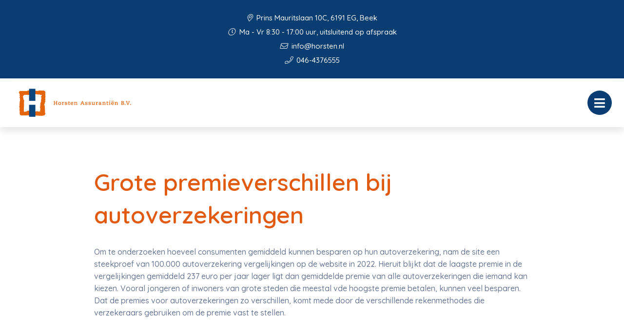

--- FILE ---
content_type: text/html; charset=UTF-8
request_url: https://horsten.nl/nieuws/grote-premieverschillen-bij-autoverzekeringen/
body_size: 7166
content:

<!doctype html>
<html class="no-js" lang="nl">
  <head>
    <meta charset="utf-8">
    <meta http-equiv="x-ua-compatible" content="ie=edge">
    <meta name="viewport" content="width=device-width, initial-scale=1.0">
    <link rel="apple-touch-icon" sizes="57x57" href="/images/apple-icon-57x57.png">
    <link rel="apple-touch-icon" sizes="60x60" href="/images/apple-icon-60x60.png">
    <link rel="apple-touch-icon" sizes="72x72" href="/images/apple-icon-72x72.png">
    <link rel="apple-touch-icon" sizes="76x76" href="/images/apple-icon-76x76.png">
    <link rel="apple-touch-icon" sizes="114x114" href="/images/apple-icon-114x114.png">
    <link rel="apple-touch-icon" sizes="120x120" href="/images/apple-icon-120x120.png">
    <link rel="apple-touch-icon" sizes="144x144" href="/images/apple-icon-144x144.png">
    <link rel="apple-touch-icon" sizes="152x152" href="/images/apple-icon-152x152.png">
    <link rel="apple-touch-icon" sizes="180x180" href="/images/apple-icon-180x180.png">
    <link rel="icon" type="image/png" sizes="192x192"  href="/images/android-icon-192x192.png">
    <link rel="icon" type="image/png" sizes="32x32" href="/images/favicon-32x32.png">
    <link rel="icon" type="image/png" sizes="96x96" href="/images/favicon-96x96.png">
    <link rel="icon" type="image/png" sizes="16x16" href="/images/favicon-16x16.png">
    <link rel="manifest" href="/manifest.json">
    <meta name="msapplication-TileColor" content="#ffffff">
    <meta name="msapplication-TileImage" content="/ms-icon-144x144.png">
    <meta name="theme-color" content="#ffffff">
    <title>Horsten Assurantiën B.V. |   Grote premieverschillen bij autoverzekeringen</title><link rel="preload" data-rocket-preload as="style" href="https://fonts.googleapis.com/css2?family=Quicksand:wght@500;600;700&#038;display=swap" /><link rel="stylesheet" href="https://fonts.googleapis.com/css2?family=Quicksand:wght@500;600;700&#038;display=swap" media="print" onload="this.media='all'" /><noscript><link rel="stylesheet" href="https://fonts.googleapis.com/css2?family=Quicksand:wght@500;600;700&#038;display=swap" /></noscript>
    <link data-minify="1" rel="stylesheet" href="https://horsten.nl/app/cache/min/1/app/themes/bundelpakket-template/css/app.css?ver=1710939774">
    <link rel="preconnect" href="https://fonts.googleapis.com">
    <link rel="preconnect" href="https://fonts.gstatic.com" crossorigin>
    
    <meta name='robots' content='max-image-preview:large' />
	<style>img:is([sizes="auto" i], [sizes^="auto," i]) { contain-intrinsic-size: 3000px 1500px }</style>
	<link href='https://fonts.gstatic.com' crossorigin rel='preconnect' />
<style id='wp-emoji-styles-inline-css' type='text/css'>

	img.wp-smiley, img.emoji {
		display: inline !important;
		border: none !important;
		box-shadow: none !important;
		height: 1em !important;
		width: 1em !important;
		margin: 0 0.07em !important;
		vertical-align: -0.1em !important;
		background: none !important;
		padding: 0 !important;
	}
</style>
<link rel='stylesheet' id='wp-block-library-css' href='https://horsten.nl/wp/wp-includes/css/dist/block-library/style.min.css?ver=6.7.2' type='text/css' media='all' />
<style id='classic-theme-styles-inline-css' type='text/css'>
/*! This file is auto-generated */
.wp-block-button__link{color:#fff;background-color:#32373c;border-radius:9999px;box-shadow:none;text-decoration:none;padding:calc(.667em + 2px) calc(1.333em + 2px);font-size:1.125em}.wp-block-file__button{background:#32373c;color:#fff;text-decoration:none}
</style>
<style id='global-styles-inline-css' type='text/css'>
:root{--wp--preset--aspect-ratio--square: 1;--wp--preset--aspect-ratio--4-3: 4/3;--wp--preset--aspect-ratio--3-4: 3/4;--wp--preset--aspect-ratio--3-2: 3/2;--wp--preset--aspect-ratio--2-3: 2/3;--wp--preset--aspect-ratio--16-9: 16/9;--wp--preset--aspect-ratio--9-16: 9/16;--wp--preset--color--black: #000000;--wp--preset--color--cyan-bluish-gray: #abb8c3;--wp--preset--color--white: #ffffff;--wp--preset--color--pale-pink: #f78da7;--wp--preset--color--vivid-red: #cf2e2e;--wp--preset--color--luminous-vivid-orange: #ff6900;--wp--preset--color--luminous-vivid-amber: #fcb900;--wp--preset--color--light-green-cyan: #7bdcb5;--wp--preset--color--vivid-green-cyan: #00d084;--wp--preset--color--pale-cyan-blue: #8ed1fc;--wp--preset--color--vivid-cyan-blue: #0693e3;--wp--preset--color--vivid-purple: #9b51e0;--wp--preset--gradient--vivid-cyan-blue-to-vivid-purple: linear-gradient(135deg,rgba(6,147,227,1) 0%,rgb(155,81,224) 100%);--wp--preset--gradient--light-green-cyan-to-vivid-green-cyan: linear-gradient(135deg,rgb(122,220,180) 0%,rgb(0,208,130) 100%);--wp--preset--gradient--luminous-vivid-amber-to-luminous-vivid-orange: linear-gradient(135deg,rgba(252,185,0,1) 0%,rgba(255,105,0,1) 100%);--wp--preset--gradient--luminous-vivid-orange-to-vivid-red: linear-gradient(135deg,rgba(255,105,0,1) 0%,rgb(207,46,46) 100%);--wp--preset--gradient--very-light-gray-to-cyan-bluish-gray: linear-gradient(135deg,rgb(238,238,238) 0%,rgb(169,184,195) 100%);--wp--preset--gradient--cool-to-warm-spectrum: linear-gradient(135deg,rgb(74,234,220) 0%,rgb(151,120,209) 20%,rgb(207,42,186) 40%,rgb(238,44,130) 60%,rgb(251,105,98) 80%,rgb(254,248,76) 100%);--wp--preset--gradient--blush-light-purple: linear-gradient(135deg,rgb(255,206,236) 0%,rgb(152,150,240) 100%);--wp--preset--gradient--blush-bordeaux: linear-gradient(135deg,rgb(254,205,165) 0%,rgb(254,45,45) 50%,rgb(107,0,62) 100%);--wp--preset--gradient--luminous-dusk: linear-gradient(135deg,rgb(255,203,112) 0%,rgb(199,81,192) 50%,rgb(65,88,208) 100%);--wp--preset--gradient--pale-ocean: linear-gradient(135deg,rgb(255,245,203) 0%,rgb(182,227,212) 50%,rgb(51,167,181) 100%);--wp--preset--gradient--electric-grass: linear-gradient(135deg,rgb(202,248,128) 0%,rgb(113,206,126) 100%);--wp--preset--gradient--midnight: linear-gradient(135deg,rgb(2,3,129) 0%,rgb(40,116,252) 100%);--wp--preset--font-size--small: 13px;--wp--preset--font-size--medium: 20px;--wp--preset--font-size--large: 36px;--wp--preset--font-size--x-large: 42px;--wp--preset--spacing--20: 0.44rem;--wp--preset--spacing--30: 0.67rem;--wp--preset--spacing--40: 1rem;--wp--preset--spacing--50: 1.5rem;--wp--preset--spacing--60: 2.25rem;--wp--preset--spacing--70: 3.38rem;--wp--preset--spacing--80: 5.06rem;--wp--preset--shadow--natural: 6px 6px 9px rgba(0, 0, 0, 0.2);--wp--preset--shadow--deep: 12px 12px 50px rgba(0, 0, 0, 0.4);--wp--preset--shadow--sharp: 6px 6px 0px rgba(0, 0, 0, 0.2);--wp--preset--shadow--outlined: 6px 6px 0px -3px rgba(255, 255, 255, 1), 6px 6px rgba(0, 0, 0, 1);--wp--preset--shadow--crisp: 6px 6px 0px rgba(0, 0, 0, 1);}:where(.is-layout-flex){gap: 0.5em;}:where(.is-layout-grid){gap: 0.5em;}body .is-layout-flex{display: flex;}.is-layout-flex{flex-wrap: wrap;align-items: center;}.is-layout-flex > :is(*, div){margin: 0;}body .is-layout-grid{display: grid;}.is-layout-grid > :is(*, div){margin: 0;}:where(.wp-block-columns.is-layout-flex){gap: 2em;}:where(.wp-block-columns.is-layout-grid){gap: 2em;}:where(.wp-block-post-template.is-layout-flex){gap: 1.25em;}:where(.wp-block-post-template.is-layout-grid){gap: 1.25em;}.has-black-color{color: var(--wp--preset--color--black) !important;}.has-cyan-bluish-gray-color{color: var(--wp--preset--color--cyan-bluish-gray) !important;}.has-white-color{color: var(--wp--preset--color--white) !important;}.has-pale-pink-color{color: var(--wp--preset--color--pale-pink) !important;}.has-vivid-red-color{color: var(--wp--preset--color--vivid-red) !important;}.has-luminous-vivid-orange-color{color: var(--wp--preset--color--luminous-vivid-orange) !important;}.has-luminous-vivid-amber-color{color: var(--wp--preset--color--luminous-vivid-amber) !important;}.has-light-green-cyan-color{color: var(--wp--preset--color--light-green-cyan) !important;}.has-vivid-green-cyan-color{color: var(--wp--preset--color--vivid-green-cyan) !important;}.has-pale-cyan-blue-color{color: var(--wp--preset--color--pale-cyan-blue) !important;}.has-vivid-cyan-blue-color{color: var(--wp--preset--color--vivid-cyan-blue) !important;}.has-vivid-purple-color{color: var(--wp--preset--color--vivid-purple) !important;}.has-black-background-color{background-color: var(--wp--preset--color--black) !important;}.has-cyan-bluish-gray-background-color{background-color: var(--wp--preset--color--cyan-bluish-gray) !important;}.has-white-background-color{background-color: var(--wp--preset--color--white) !important;}.has-pale-pink-background-color{background-color: var(--wp--preset--color--pale-pink) !important;}.has-vivid-red-background-color{background-color: var(--wp--preset--color--vivid-red) !important;}.has-luminous-vivid-orange-background-color{background-color: var(--wp--preset--color--luminous-vivid-orange) !important;}.has-luminous-vivid-amber-background-color{background-color: var(--wp--preset--color--luminous-vivid-amber) !important;}.has-light-green-cyan-background-color{background-color: var(--wp--preset--color--light-green-cyan) !important;}.has-vivid-green-cyan-background-color{background-color: var(--wp--preset--color--vivid-green-cyan) !important;}.has-pale-cyan-blue-background-color{background-color: var(--wp--preset--color--pale-cyan-blue) !important;}.has-vivid-cyan-blue-background-color{background-color: var(--wp--preset--color--vivid-cyan-blue) !important;}.has-vivid-purple-background-color{background-color: var(--wp--preset--color--vivid-purple) !important;}.has-black-border-color{border-color: var(--wp--preset--color--black) !important;}.has-cyan-bluish-gray-border-color{border-color: var(--wp--preset--color--cyan-bluish-gray) !important;}.has-white-border-color{border-color: var(--wp--preset--color--white) !important;}.has-pale-pink-border-color{border-color: var(--wp--preset--color--pale-pink) !important;}.has-vivid-red-border-color{border-color: var(--wp--preset--color--vivid-red) !important;}.has-luminous-vivid-orange-border-color{border-color: var(--wp--preset--color--luminous-vivid-orange) !important;}.has-luminous-vivid-amber-border-color{border-color: var(--wp--preset--color--luminous-vivid-amber) !important;}.has-light-green-cyan-border-color{border-color: var(--wp--preset--color--light-green-cyan) !important;}.has-vivid-green-cyan-border-color{border-color: var(--wp--preset--color--vivid-green-cyan) !important;}.has-pale-cyan-blue-border-color{border-color: var(--wp--preset--color--pale-cyan-blue) !important;}.has-vivid-cyan-blue-border-color{border-color: var(--wp--preset--color--vivid-cyan-blue) !important;}.has-vivid-purple-border-color{border-color: var(--wp--preset--color--vivid-purple) !important;}.has-vivid-cyan-blue-to-vivid-purple-gradient-background{background: var(--wp--preset--gradient--vivid-cyan-blue-to-vivid-purple) !important;}.has-light-green-cyan-to-vivid-green-cyan-gradient-background{background: var(--wp--preset--gradient--light-green-cyan-to-vivid-green-cyan) !important;}.has-luminous-vivid-amber-to-luminous-vivid-orange-gradient-background{background: var(--wp--preset--gradient--luminous-vivid-amber-to-luminous-vivid-orange) !important;}.has-luminous-vivid-orange-to-vivid-red-gradient-background{background: var(--wp--preset--gradient--luminous-vivid-orange-to-vivid-red) !important;}.has-very-light-gray-to-cyan-bluish-gray-gradient-background{background: var(--wp--preset--gradient--very-light-gray-to-cyan-bluish-gray) !important;}.has-cool-to-warm-spectrum-gradient-background{background: var(--wp--preset--gradient--cool-to-warm-spectrum) !important;}.has-blush-light-purple-gradient-background{background: var(--wp--preset--gradient--blush-light-purple) !important;}.has-blush-bordeaux-gradient-background{background: var(--wp--preset--gradient--blush-bordeaux) !important;}.has-luminous-dusk-gradient-background{background: var(--wp--preset--gradient--luminous-dusk) !important;}.has-pale-ocean-gradient-background{background: var(--wp--preset--gradient--pale-ocean) !important;}.has-electric-grass-gradient-background{background: var(--wp--preset--gradient--electric-grass) !important;}.has-midnight-gradient-background{background: var(--wp--preset--gradient--midnight) !important;}.has-small-font-size{font-size: var(--wp--preset--font-size--small) !important;}.has-medium-font-size{font-size: var(--wp--preset--font-size--medium) !important;}.has-large-font-size{font-size: var(--wp--preset--font-size--large) !important;}.has-x-large-font-size{font-size: var(--wp--preset--font-size--x-large) !important;}
:where(.wp-block-post-template.is-layout-flex){gap: 1.25em;}:where(.wp-block-post-template.is-layout-grid){gap: 1.25em;}
:where(.wp-block-columns.is-layout-flex){gap: 2em;}:where(.wp-block-columns.is-layout-grid){gap: 2em;}
:root :where(.wp-block-pullquote){font-size: 1.5em;line-height: 1.6;}
</style>
<link rel='stylesheet' id='actueel-nieuws-css' href='https://horsten.nl/app/plugins/actueel-nieuws/public/css/actueel-nieuws-public.css?ver=3.0.2' type='text/css' media='all' />
<link data-minify="1" rel='stylesheet' id='stekkit-blocks-css' href='https://horsten.nl/app/cache/min/1/app/plugins/lbi-blocks/public/css/stekkit-blocks-public.css?ver=1710939774' type='text/css' media='all' />
<style id='rocket-lazyload-inline-css' type='text/css'>
.rll-youtube-player{position:relative;padding-bottom:56.23%;height:0;overflow:hidden;max-width:100%;}.rll-youtube-player:focus-within{outline: 2px solid currentColor;outline-offset: 5px;}.rll-youtube-player iframe{position:absolute;top:0;left:0;width:100%;height:100%;z-index:100;background:0 0}.rll-youtube-player img{bottom:0;display:block;left:0;margin:auto;max-width:100%;width:100%;position:absolute;right:0;top:0;border:none;height:auto;-webkit-transition:.4s all;-moz-transition:.4s all;transition:.4s all}.rll-youtube-player img:hover{-webkit-filter:brightness(75%)}.rll-youtube-player .play{height:100%;width:100%;left:0;top:0;position:absolute;background:url(https://horsten.nl/app/plugins/wp-rocket/assets/img/youtube.png) no-repeat center;background-color: transparent !important;cursor:pointer;border:none;}
</style>




<link rel="https://api.w.org/" href="https://horsten.nl/wp-json/" /><link rel="EditURI" type="application/rsd+xml" title="RSD" href="https://horsten.nl/wp/xmlrpc.php?rsd" />
<meta name="generator" content="WordPress 6.7.2" />
<link rel="canonical" href="https://horsten.nl/nieuws/grote-premieverschillen-bij-autoverzekeringen/" />
<link rel='shortlink' href='https://horsten.nl/?p=3117' />
<link rel="alternate" title="oEmbed (JSON)" type="application/json+oembed" href="https://horsten.nl/wp-json/oembed/1.0/embed?url=https%3A%2F%2Fhorsten.nl%2Fnieuws%2Fgrote-premieverschillen-bij-autoverzekeringen%2F" />
<link rel="alternate" title="oEmbed (XML)" type="text/xml+oembed" href="https://horsten.nl/wp-json/oembed/1.0/embed?url=https%3A%2F%2Fhorsten.nl%2Fnieuws%2Fgrote-premieverschillen-bij-autoverzekeringen%2F&#038;format=xml" />

		<style type="text/css" id="wp-custom-css">
			.slider-block.layout-button-overlay .container .slider > .slide > .text-container p, .slider-block.layout-third .container .slider > .slide > .text-container p {
	    text-shadow: 0 0 15px rgb(0 0 0), 0 0 10px rgb(0 0 0);
}

.slider-block.layout-button-overlay .container .slider > .slide > img, .slider-block.layout-third .container .slider > .slide > img {
	filter: brightness(.8);
}

.header-block.layout-background-image .container .text-container h1 {
	text-shadow: 0 0 25px rgb(0 0 0);		
}

.header-block.layout-background-image .container .text-container .breadcrumbs li {
	text-shadow: 0 0 15px rgb(0 0 0);	
}

iframe {
	border: none;
}		</style>
		<noscript><style id="rocket-lazyload-nojs-css">.rll-youtube-player, [data-lazy-src]{display:none !important;}</style></noscript>  <meta name="generator" content="WP Rocket 3.18.1.5" data-wpr-features="wpr_minify_concatenate_js wpr_lazyload_images wpr_lazyload_iframes wpr_image_dimensions wpr_minify_css wpr_desktop" /></head>
  <body>
    <header data-rocket-location-hash="a958a4e02512def1962799edcb763194">
      <div data-rocket-location-hash="05530c91a8a3ae45213a9758ad4a1dec" class="top-bar-container">
        <ul class="information-container">
          <li>
              <i class="fal fa-map-marker-alt"></i>
               Prins Mauritslaan 10C, 6191 EG, Beek       
          </li>
                      <li>
              <i class="fal fa-clock"></i> 
              Ma - Vr 8:30 - 17:00 uur, uitsluitend op afspraak            </li>
                  </ul>
        <ul class="information-container">
                            <li>
                  <a href="mailto:info@horsten.nl">
                    <i class="fal fa-envelope"></i> 
                    info@horsten.nl                  </a>
                </li>
                                                    <li>
                    <a href="tel:0464376555">
                        <i class="fal fa-phone"></i>
                        046-4376555                    </a>
                </li>
                    </ul>
      </div>
      <div data-rocket-location-hash="161859874d8eee0842d4d3fc043e5d71" class="menu-container">
        <div data-rocket-location-hash="66b3bd864f3ce2aec3c935f525eb9fc2" class="logo-menu">
          <div class="logo-container">
                                <a href="/"><img width="475" height="138" src="data:image/svg+xml,%3Csvg%20xmlns='http://www.w3.org/2000/svg'%20viewBox='0%200%20475%20138'%3E%3C/svg%3E" alt="" data-lazy-src="https://horsten.nl/app/uploads/2022/10/logo.png"><noscript><img width="475" height="138" src="https://horsten.nl/app/uploads/2022/10/logo.png" alt=""></noscript></a>
                      </div>
          <nav>
            <ul id="menu-main-menu" class="menu"><li id="menu-item-5" class="menu-item menu-item-type-custom menu-item-object-custom menu-item-5"><a href="/">Home</a></li>
<li id="menu-item-263" class="menu-item menu-item-type-custom menu-item-object-custom menu-item-has-children menu-item-has-children menu-item-263"><a href="#">Over ons</a>
<ul class="sub-menu">
	<li id="menu-item-1640" class="menu-item menu-item-type-custom menu-item-object-custom menu-item-1640"><a href="/over-ons/">Wie zijn wij</a></li>
	<li id="menu-item-1641" class="menu-item menu-item-type-custom menu-item-object-custom menu-item-1641"><a href="/aangesloten-bij/">Aangesloten bij</a></li>
	<li id="menu-item-3270" class="menu-item menu-item-type-post_type menu-item-object-page menu-item-3270"><a href="https://horsten.nl/over-ons/vergelijkingskaarten/">Vergelijkingskaarten</a></li>
	<li id="menu-item-3130" class="menu-item menu-item-type-post_type menu-item-object-page menu-item-3130"><a href="https://horsten.nl/beloningsbeleid/">Beloningsbeleid</a></li>
	<li id="menu-item-1643" class="menu-item menu-item-type-custom menu-item-object-custom menu-item-1643"><a href="/downloads/">Downloads</a></li>
</ul>
</li>
<li id="menu-item-7" class="menu-item menu-item-type-custom menu-item-object-custom menu-item-has-children menu-item-has-children menu-item-7"><a href="#">Diensten</a>
<ul class="sub-menu">
	<li id="menu-item-1644" class="menu-item menu-item-type-custom menu-item-object-custom menu-item-1644"><a href="/verzekeringen/">Verzekeringen</a></li>
	<li id="menu-item-1645" class="menu-item menu-item-type-custom menu-item-object-custom menu-item-1645"><a href="/hypotheek/">Hypotheek</a></li>
	<li id="menu-item-1646" class="menu-item menu-item-type-custom menu-item-object-custom menu-item-1646"><a href="/financien/">Financiën</a></li>
	<li id="menu-item-1647" class="menu-item menu-item-type-custom menu-item-object-custom menu-item-1647"><a href="/pensioen/">Pensioen</a></li>
	<li id="menu-item-1649" class="menu-item menu-item-type-custom menu-item-object-custom menu-item-1649"><a href="/bedrijfsverzekeringen/">Bedrijfsverzekeringen</a></li>
	<li id="menu-item-1648" class="menu-item menu-item-type-custom menu-item-object-custom menu-item-1648"><a href="/werknemers/">Werknemers</a></li>
	<li id="menu-item-1650" class="menu-item menu-item-type-custom menu-item-object-custom menu-item-1650"><a href="/ondernemer/">Ondernemer</a></li>
</ul>
</li>
<li id="menu-item-232" class="menu-item menu-item-type-custom menu-item-object-custom menu-item-has-children menu-item-has-children menu-item-232"><a href="#">Klantenservice</a>
<ul class="sub-menu">
	<li id="menu-item-2361" class="menu-item menu-item-type-post_type menu-item-object-page menu-item-2361"><a href="https://horsten.nl/adreswijziging/">Adreswijziging</a></li>
	<li id="menu-item-2360" class="menu-item menu-item-type-post_type menu-item-object-page menu-item-2360"><a href="https://horsten.nl/afspraak-maken/">Afspraak maken</a></li>
	<li id="menu-item-2359" class="menu-item menu-item-type-post_type menu-item-object-page menu-item-2359"><a href="https://horsten.nl/autowijziging/">Autowijziging</a></li>
	<li id="menu-item-2358" class="menu-item menu-item-type-post_type menu-item-object-page menu-item-2358"><a href="https://horsten.nl/klacht-melden/">Klacht melden</a></li>
	<li id="menu-item-2357" class="menu-item menu-item-type-post_type menu-item-object-page menu-item-2357"><a href="https://horsten.nl/schade-melden/">Schade melden</a></li>
	<li id="menu-item-2356" class="menu-item menu-item-type-post_type menu-item-object-page menu-item-2356"><a href="https://horsten.nl/terugbelservice/">Terugbelservice</a></li>
	<li id="menu-item-2745" class="menu-item menu-item-type-post_type menu-item-object-page menu-item-2745"><a href="https://horsten.nl/verzekeringskaarten/">Verzekeringskaarten</a></li>
</ul>
</li>
<li id="menu-item-1651" class="menu-item menu-item-type-custom menu-item-object-custom menu-item-1651"><a href="/contact">Contact</a></li>
</ul>          </nav>
          <button class="menu-toggle"></button>
          <div class="overlay"></div>
        </div>
        <div data-rocket-location-hash="fbafa6b400b211d05a20615bd03db16a" class="button-group-icon">
                  <a class="button-icon" href="/terugbelservice">
            <i class="far fa-phone-alt"></i>
            <div class="text-container">
              <span class="title">Terugbelservice</span>
              <span class="description">Wij bellen u!</span>
            </div>            
          </a>
          <button class="button-icon second open-search">
            <i class="fal fa-search"></i>
            <span class="text-container">
              <span class="title">Zoeken</span>
            </span>
          </button>
        </div>
        <div data-rocket-location-hash="090ea34165f9677bb5974439f373bffb" class="header-search-form">
           <form action="https://horsten.nl/">
    <input type="text" placeholder="Uw zoekterm" name="s" value="">
    <button><i class="fal fa-search"></i></button>
</form>          <div class="overlay"></div>
        </div>        
      </div>
    </header>

    <main data-rocket-location-hash="7dc2ae7b9b4d899fea14ed59e8d4a7b8" class="block-wrapper template-page" role="main">
       <!-- Text block start --> 
  
      <div data-rocket-location-hash="a66fbe73f6368729b25de0e81f1c8c91" class="block text-block">
        <div data-rocket-location-hash="04b24f2a01e05ca636ff58e62299aa1e" class="container">
              
            <h2>Grote premieverschillen bij autoverzekeringen</h2>
            <p>Om te onderzoeken hoeveel consumenten gemiddeld kunnen besparen op hun autoverzekering, nam de site een steekproef van 100.000 autoverzekering vergelijkingen op de website in 2022. Hieruit blijkt dat de laagste premie in de vergelijkingen gemiddeld 237 euro per jaar lager ligt dan gemiddelde premie van alle autoverzekeringen die iemand kan kiezen. Vooral jongeren of inwoners van grote steden die meestal vde hoogste premie betalen, kunnen veel besparen. Dat de premies voor autoverzekeringen zo verschillen, komt mede door de verschillende rekenmethodes die verzekeraars gebruiken om de premie vast te stellen. </p>
  
                  </div>
      </div>

    </main>

<footer data-rocket-location-hash="8a4ef50742cf3456f9db6425e16930dc">
      <div data-rocket-location-hash="1ded919732da144e02a015d2156ecef5" class="container">
        <div data-rocket-location-hash="bc6a702f481cb643a68fb377c9ba7f6c" class="upper-footer">
          <div class="information-container">
            <h3>Horsten Assurantiën B.V.</h3>
            <p>Met onze jarenlange ervaring kijken wij vakkundig naar uw persoonlijke situatie en wensen.</p>
            <ul class="social-media">
                                                                                  </ul>
          </div>
          <div class="information-container">
            <h3>Contactinformatie</h3>
            <ul>
              <li>
                <i class="fal fa-building"></i>
                Prins Mauritslaan 10C, 6191 EG, Beek              </li>
                              <li>
                  <i class="fal fa-phone"></i> 
                  046-4376555                </li>
                                                          <li>
                  <a href="mailto:info@horsten.nl">
                    <i class="fal fa-envelope"></i> info@horsten.nl                  </a>
                </li>
                                            <li>
                  <i class="far fa-clock"></i> 
                  Ma - Vr 8:30 - 17:00 uur, uitsluitend op afspraak                </li>
                          </ul>
          </div>
          <div class="information-container">
            <h3>Snelle Links</h3>
            <ul id="menu-footer-menu" class=""><li id="menu-item-30" class="menu-item menu-item-type-custom menu-item-object-custom menu-item-30"><a href="/verzekeringen">Verzekeringen</a></li>
<li id="menu-item-31" class="menu-item menu-item-type-custom menu-item-object-custom menu-item-31"><a href="/hypotheek">Hypotheken</a></li>
<li id="menu-item-32" class="menu-item menu-item-type-custom menu-item-object-custom menu-item-32"><a href="/financien">Financiën</a></li>
<li id="menu-item-33" class="menu-item menu-item-type-custom menu-item-object-custom menu-item-33"><a href="/pensioen">Pensioen</a></li>
</ul>          </div>
          <div class="information-container">
            <h3>Vragen? Neem contact op!</h3>
            <a href="/contact" class="button icon">
              <i class="fal fa-envelope-open-text"></i>
              Contact
            </a>
          </div>
        </div>
        <div data-rocket-location-hash="50f37f81c4cb2538fb74a5c347352c27" class="lower-footer">
          <span class="copyright">Website door <a href="https://www.letsbuildit.nl" target="_blank">Let's build IT</a></span>
          <ul id="menu-footer-bottom-menu" class="link-list"><li id="menu-item-40" class="menu-item menu-item-type-custom menu-item-object-custom menu-item-40"><a href="/disclaimer/">Disclaimer</a></li>
<li id="menu-item-41" class="menu-item menu-item-type-custom menu-item-object-custom menu-item-41"><a href="/privacy-statement/">Privacy Statement</a></li>
<li id="menu-item-2802" class="menu-item menu-item-type-post_type menu-item-object-page menu-item-2802"><a href="https://horsten.nl/contact/">Contact</a></li>
</ul>        </div>
      </div>
    </footer>

    
    
    
    
    
    
    <script>window.lazyLoadOptions=[{elements_selector:"img[data-lazy-src],.rocket-lazyload,iframe[data-lazy-src]",data_src:"lazy-src",data_srcset:"lazy-srcset",data_sizes:"lazy-sizes",class_loading:"lazyloading",class_loaded:"lazyloaded",threshold:300,callback_loaded:function(element){if(element.tagName==="IFRAME"&&element.dataset.rocketLazyload=="fitvidscompatible"){if(element.classList.contains("lazyloaded")){if(typeof window.jQuery!="undefined"){if(jQuery.fn.fitVids){jQuery(element).parent().fitVids()}}}}}},{elements_selector:".rocket-lazyload",data_src:"lazy-src",data_srcset:"lazy-srcset",data_sizes:"lazy-sizes",class_loading:"lazyloading",class_loaded:"lazyloaded",threshold:300,}];window.addEventListener('LazyLoad::Initialized',function(e){var lazyLoadInstance=e.detail.instance;if(window.MutationObserver){var observer=new MutationObserver(function(mutations){var image_count=0;var iframe_count=0;var rocketlazy_count=0;mutations.forEach(function(mutation){for(var i=0;i<mutation.addedNodes.length;i++){if(typeof mutation.addedNodes[i].getElementsByTagName!=='function'){continue}
if(typeof mutation.addedNodes[i].getElementsByClassName!=='function'){continue}
images=mutation.addedNodes[i].getElementsByTagName('img');is_image=mutation.addedNodes[i].tagName=="IMG";iframes=mutation.addedNodes[i].getElementsByTagName('iframe');is_iframe=mutation.addedNodes[i].tagName=="IFRAME";rocket_lazy=mutation.addedNodes[i].getElementsByClassName('rocket-lazyload');image_count+=images.length;iframe_count+=iframes.length;rocketlazy_count+=rocket_lazy.length;if(is_image){image_count+=1}
if(is_iframe){iframe_count+=1}}});if(image_count>0||iframe_count>0||rocketlazy_count>0){lazyLoadInstance.update()}});var b=document.getElementsByTagName("body")[0];var config={childList:!0,subtree:!0};observer.observe(b,config)}},!1)</script><script data-no-minify="1" async src="https://horsten.nl/app/plugins/wp-rocket/assets/js/lazyload/17.8.3/lazyload.min.js"></script>  <script>var rocket_beacon_data = {"ajax_url":"https:\/\/horsten.nl\/wp\/wp-admin\/admin-ajax.php","nonce":"ee257e024e","url":"https:\/\/horsten.nl\/nieuws\/grote-premieverschillen-bij-autoverzekeringen","is_mobile":false,"width_threshold":1600,"height_threshold":700,"delay":500,"debug":null,"status":{"atf":true,"lrc":true},"elements":"img, video, picture, p, main, div, li, svg, section, header, span","lrc_threshold":1800}</script><script src="https://horsten.nl/app/cache/min/1/a79cefe9b099f9a178e5ee9cd6a64a56.js" data-minify="1"></script></body>
</html>

<!-- This website is like a Rocket, isn't it? Performance optimized by WP Rocket. Learn more: https://wp-rocket.me -->